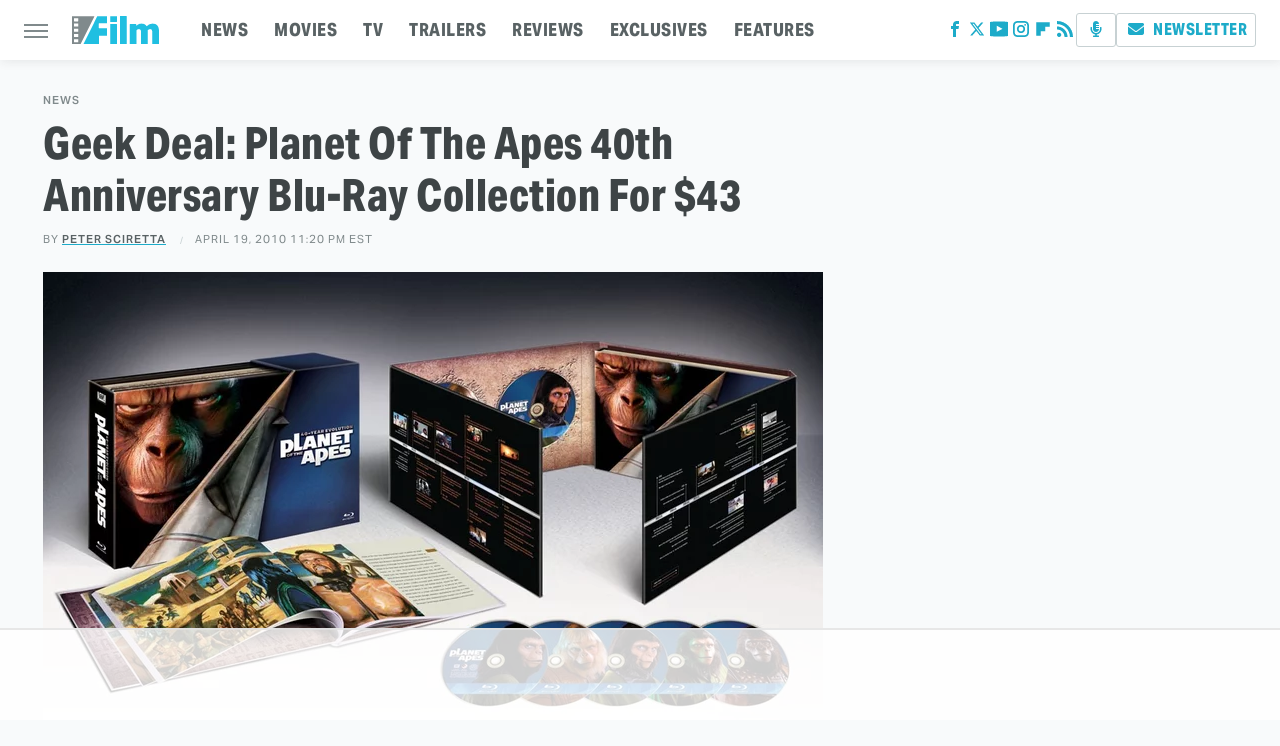

--- FILE ---
content_type: text/html
request_url: https://api.intentiq.com/profiles_engine/ProfilesEngineServlet?at=39&mi=10&dpi=936734067&pt=17&dpn=1&iiqidtype=2&iiqpcid=ec93ed25-3923-454c-b409-1b3f70ae7e24&iiqpciddate=1768963660099&pcid=0487fdf6-8f25-4e2a-8847-02a74ce6167f&idtype=3&gdpr=0&japs=false&jaesc=0&jafc=0&jaensc=0&jsver=0.33&testGroup=A&source=pbjs&ABTestingConfigurationSource=group&abtg=A&vrref=https%3A%2F%2Fwww.slashfilm.com
body_size: 55
content:
{"abPercentage":97,"adt":1,"ct":2,"isOptedOut":false,"data":{"eids":[]},"dbsaved":"false","ls":true,"cttl":86400000,"abTestUuid":"g_0da042e9-34d8-46c8-9e52-8b5d30a67598","tc":9,"sid":-582877156}

--- FILE ---
content_type: text/html; charset=utf-8
request_url: https://www.google.com/recaptcha/api2/aframe
body_size: 249
content:
<!DOCTYPE HTML><html><head><meta http-equiv="content-type" content="text/html; charset=UTF-8"></head><body><script nonce="rQX6eVZ1wdDKtnVXgifpeQ">/** Anti-fraud and anti-abuse applications only. See google.com/recaptcha */ try{var clients={'sodar':'https://pagead2.googlesyndication.com/pagead/sodar?'};window.addEventListener("message",function(a){try{if(a.source===window.parent){var b=JSON.parse(a.data);var c=clients[b['id']];if(c){var d=document.createElement('img');d.src=c+b['params']+'&rc='+(localStorage.getItem("rc::a")?sessionStorage.getItem("rc::b"):"");window.document.body.appendChild(d);sessionStorage.setItem("rc::e",parseInt(sessionStorage.getItem("rc::e")||0)+1);localStorage.setItem("rc::h",'1768963664835');}}}catch(b){}});window.parent.postMessage("_grecaptcha_ready", "*");}catch(b){}</script></body></html>

--- FILE ---
content_type: text/plain
request_url: https://rtb.openx.net/openrtbb/prebidjs
body_size: -223
content:
{"id":"8f69cfdc-7402-4b5e-bcaf-ccbfb55d00ce","nbr":0}

--- FILE ---
content_type: text/plain
request_url: https://rtb.openx.net/openrtbb/prebidjs
body_size: -223
content:
{"id":"9dcff52e-ce88-4e99-8fdc-24d8d89a2f38","nbr":0}

--- FILE ---
content_type: text/plain
request_url: https://rtb.openx.net/openrtbb/prebidjs
body_size: -83
content:
{"id":"cad5a2ac-a00b-4450-a7e9-98c8705c2ba3","nbr":0}

--- FILE ---
content_type: text/plain
request_url: https://rtb.openx.net/openrtbb/prebidjs
body_size: -223
content:
{"id":"f90d4204-ac53-4d0e-9fcc-aa1127b0b89d","nbr":0}

--- FILE ---
content_type: text/plain; charset=UTF-8
request_url: https://at.teads.tv/fpc?analytics_tag_id=PUB_17002&tfpvi=&gdpr_consent=&gdpr_status=22&gdpr_reason=220&ccpa_consent=&sv=prebid-v1
body_size: 56
content:
NjNmOTk5MDAtMmU0ZC00MjRkLTk3ZDktYTQxZjFkMGEyZmZiIzctMQ==